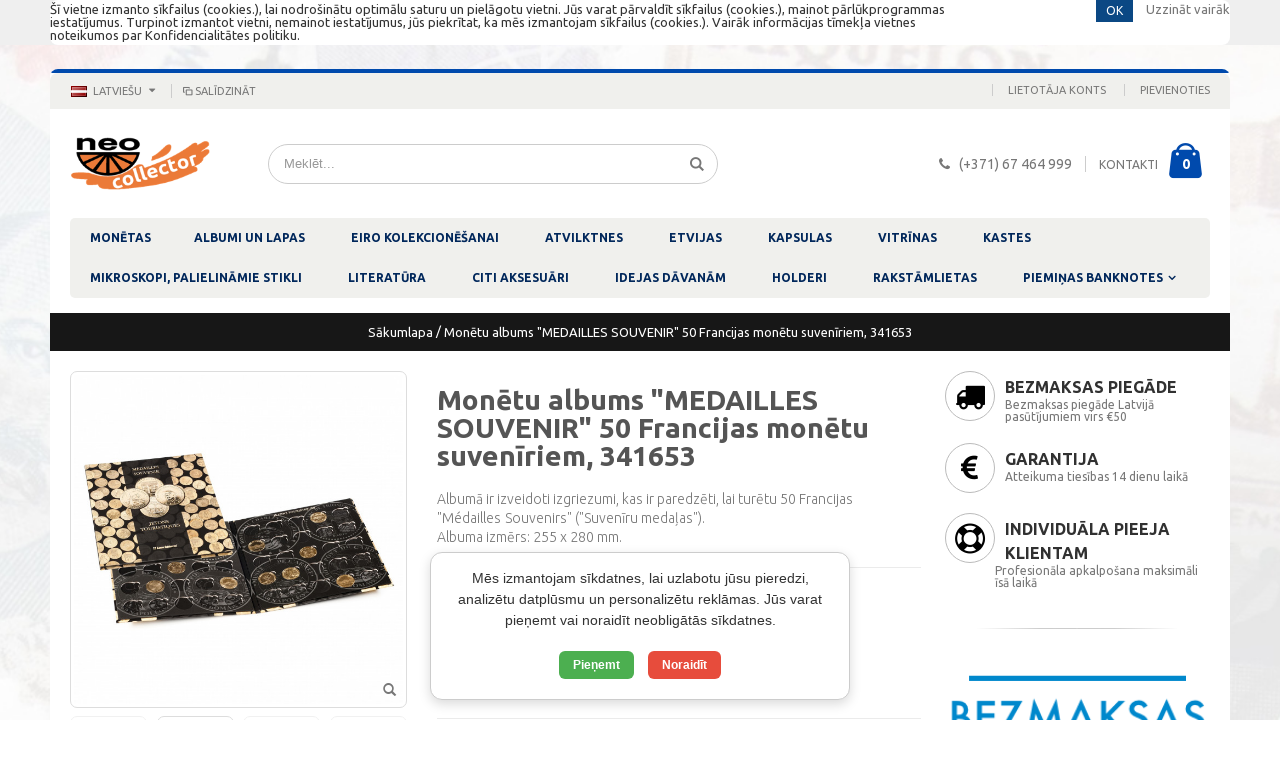

--- FILE ---
content_type: text/html; charset=UTF-8
request_url: https://www.collector.lv/lv/monetu-albums-medailles-souvenir-50-francijas-monetu-suveniriem-341653
body_size: 15938
content:
<!DOCTYPE html>
<html lang="lv">
<head>
<meta http-equiv="Content-Type" content="text/html; charset=utf-8" />
<title>Albums &quot;Souvenir Medals&quot; Francijas suvenīru kolekcionēšanai</title>
<meta name="description" content="Albums ir veidots ar izgriezumiem, kas paredzēti, lai turētu 50 Francijas &quot;Médailles Souvenirs&quot; (&quot;Suvenīru medaļas&quot;). Francijas monētu - medaļu kolekcionēšana" />
<!--<meta name="keywords" content="monētas, nauda, numismātika, dāvanas, jocīgas dāvanas, neparasta dāvana, interesanta dāvana, unikāla dāvana, dāvanas bērniem, dāvanas vīrietim, dāvanas sievietei, dāvana, gadžeti, pulkstenis ar telefonu, alkometrs, atslēgu piekariņš, lētas dāvanas, dāvana ziemassvētkos." />-->
<meta name="robots" content="INDEX,FOLLOW" />
<meta name="viewport" content="width=device-width, initial-scale=1.0"/>
<link rel="icon" href="https://www.collector.lv/media/favicon/default/favicon_1.ico" type="image/x-icon" />
<link rel="shortcut icon" href="https://www.collector.lv/media/favicon/default/favicon_1.ico" type="image/x-icon" />

<link rel="stylesheet" href='//fonts.googleapis.com/css?family=Ubuntu%3A300%2C300italic%2C400%2C400italic%2C600%2C600italic%2C700%2C700italic%2C800%2C800italic&subset=latin,latin-ext' type='text/css' />
<link href='//fonts.googleapis.com/css?family=Shadows+Into+Light' rel='stylesheet' type='text/css'/>
<link rel="stylesheet" type="text/css" href="https://www.collector.lv/media/css_secure/b263dd11373ac31f99f1eed4a81b5e6a.css" />
<link rel="stylesheet" type="text/css" href="https://www.collector.lv/media/css_secure/a0f44548295fd9210841b3d44c7267dd.css" media="all" />
<link rel="stylesheet" type="text/css" href="https://www.collector.lv/media/css_secure/db3c68dc2b0c1492d357f39592f505e7.css" media="print" />
<script type="text/javascript" src="https://www.collector.lv/js/prototype/prototype.js"></script>
<script type="text/javascript" src="https://www.collector.lv/js/lib/ccard.js"></script>
<script type="text/javascript" src="https://www.collector.lv/js/prototype/validation.js"></script>
<script type="text/javascript" src="https://www.collector.lv/js/scriptaculous/builder.js"></script>
<script type="text/javascript" src="https://www.collector.lv/js/scriptaculous/effects.js"></script>
<script type="text/javascript" src="https://www.collector.lv/js/scriptaculous/dragdrop.js"></script>
<script type="text/javascript" src="https://www.collector.lv/js/scriptaculous/controls.js"></script>
<script type="text/javascript" src="https://www.collector.lv/js/scriptaculous/slider.js"></script>
<script type="text/javascript" src="https://www.collector.lv/js/varien/js.js"></script>
<script type="text/javascript" src="https://www.collector.lv/js/varien/form.js"></script>
<script type="text/javascript" src="https://www.collector.lv/js/varien/menu.js"></script>
<script type="text/javascript" src="https://www.collector.lv/js/mage/translate.js"></script>
<script type="text/javascript" src="https://www.collector.lv/js/mage/cookies.js"></script>
<script type="text/javascript" src="https://www.collector.lv/js/solarium/autocomplete.js"></script>
<script type="text/javascript" src="https://www.collector.lv/js/smartwave/jquery/jquery-1.12.0.min.js"></script>
<script type="text/javascript" src="https://www.collector.lv/js/smartwave/jquery/jquery-noconflict.js"></script>
<script type="text/javascript" src="https://www.collector.lv/js/smartwave/jquery/jquery-ui-1.10.4.min.js"></script>
<script type="text/javascript" src="https://www.collector.lv/js/smartwave/jquery/plugins/fancybox/js/jquery.fancybox.js"></script>
<script type="text/javascript" src="https://www.collector.lv/js/smartwave/ajaxcart/ajaxaddto.js"></script>
<script type="text/javascript" src="https://www.collector.lv/js/varien/product.js"></script>
<script type="text/javascript" src="https://www.collector.lv/js/varien/configurable.js"></script>
<script type="text/javascript" src="https://www.collector.lv/js/calendar/calendar.js"></script>
<script type="text/javascript" src="https://www.collector.lv/js/calendar/calendar-setup.js"></script>
<script type="text/javascript" src="https://www.collector.lv/js/smartwave/jquery/plugins/etalage/jquery.etalage.min.js"></script>
<script type="text/javascript" src="https://www.collector.lv/js/smartwave/jquery/plugins/etalage/jquery.zoom.min.js"></script>
<script type="text/javascript" src="https://www.collector.lv/js/smartwave/jquery/plugins/selectbox/jquery.selectbox.js"></script>
<script type="text/javascript" src="https://www.collector.lv/js/smartwave/jquery/plugins/parallax/jquery.stellar.min.js"></script>
<script type="text/javascript" src="https://www.collector.lv/js/smartwave/jquery/plugins/parallax/jquery.parallax.js"></script>
<script type="text/javascript" src="https://www.collector.lv/js/smartwave/jquery/plugins/owl-carousel/owl.carousel.min.js"></script>
<script type="text/javascript" src="https://www.collector.lv/js/smartwave/bootstrap/js/bootstrap.min.js"></script>
<script type="text/javascript" src="https://www.collector.lv/js/varien/product_options.js"></script>
<script type="text/javascript" src="https://www.collector.lv/js/timer.js"></script>
<script type="text/javascript" src="https://www.collector.lv/skin/frontend/smartwave/porto/js/lib/imagesloaded.js"></script>
<script type="text/javascript" src="https://www.collector.lv/skin/frontend/smartwave/porto/js/configurableswatches/app.js"></script>
<script type="text/javascript" src="https://www.collector.lv/skin/frontend/base/default/js/activated/slider/jquery.flexslider-min.js"></script>
<script type="text/javascript" src="https://www.collector.lv/skin/frontend/base/default/js/activated/slider/banner.js"></script>
<script type="text/javascript" src="https://www.collector.lv/skin/frontend/base/default/js/checkout/iwd-jquery-2.1.3.min.js"></script>
<script type="text/javascript" src="https://www.collector.lv/skin/frontend/base/default/js/checkout/paypal-in-context.js"></script>
<script type="text/javascript" src="https://www.collector.lv/skin/frontend/smartwave/default/megamenu/js/megamenu.js"></script>
<script type="text/javascript" src="https://www.collector.lv/skin/frontend/base/default/js/bundle.js"></script>
<script type="text/javascript" src="https://www.collector.lv/skin/frontend/smartwave/porto/quickview/js/sw_quickview.js"></script>
<script type="text/javascript" src="https://www.collector.lv/skin/frontend/smartwave/default/socialfeeds/js/twitterfetcher.js"></script>
<script type="text/javascript" src="https://www.collector.lv/skin/frontend/smartwave/porto/js/wow.min.js"></script>
<script type="text/javascript" src="https://www.collector.lv/skin/frontend/smartwave/porto/js/porto.js"></script>
<link rel="alternate" hreflang="lv-LV" href="https://www.collector.lv/lv/monetu-albums-medailles-souvenir-50-francijas-monetu-suveniriem-341653" />
<link rel="alternate" hreflang="en-US" href="https://www.collector.lv/us/monetu-albums-medailles-souvenir-50-francijas-monetu-suveniriem-341653" />
<!--[if gt IE 7]>
<link rel="stylesheet" type="text/css" href="https://www.collector.lv/media/css_secure/d83dcf022c6bbbed8a4c4120db0791b2.css" media="all" />
<![endif]-->
<!--[if lt IE 7]>
<script type="text/javascript" src="https://www.collector.lv/js/lib/ds-sleight.js"></script>
<script type="text/javascript" src="https://www.collector.lv/skin/frontend/base/default/js/ie6.js"></script>
<![endif]-->
<!--[if lt IE 9]>
<script type="text/javascript" src="https://www.collector.lv/js/smartwave/respond.min.js"></script>
<![endif]-->

<script type="text/javascript">
//<![CDATA[
Mage.Cookies.path     = '/';
Mage.Cookies.domain   = '.www.collector.lv';
//]]>
</script>

<script type="text/javascript">
//<![CDATA[
optionalZipCountries = ["LV"];
//]]>
</script>

<!-- Google Data Layer by MagePal-->
<script>
window.dataLayer = window.dataLayer || [];
dataLayer.push({"pageType":"catalog_product_view","list":"detail","customer":{"isLoggedIn":false},"product":{"id":"1503","sku":"341653","name":"Mon\u0113tu albums \"MEDAILLES SOUVENIR\" 50 Francijas mon\u0113tu suven\u012briem, 341653"},"cart":{"hasItems":false},"ecommerce":{"currencyCode":"EUR"}});

</script>
<!-- Google Data Layer by MagePal-->
<!-- Google Tag Manager by MagePal (head) -->
<script>(function(w,d,s,l,i){w[l]=w[l]||[];w[l].push({'gtm.start':
        new Date().getTime(),event:'gtm.js'});var f=d.getElementsByTagName(s)[0],
        j=d.createElement(s),dl=l!='dataLayer'?'&l='+l:'';j.async=true;j.src=
        '//www.googletagmanager.com/gtm.js?id='+i+dl;f.parentNode.insertBefore(j,f);
    })(window,document,'script','dataLayer','G-ER8EFT1GLK');</script>
<!-- End Google Tag Manager by MagePal (head) -->


<script type="text/javascript">
	jQuery(function($){
		var scrolled = false;
		$(window).scroll(function(){
			if(140<$(window).scrollTop() && !scrolled){
				$('.header-container').addClass("sticky-header");
				var minicart = $('.header-container .mini-cart').html();
				$('.header-container .menu-wrapper').append('<div class="mini-cart">'+minicart+'</div>');
				$('.header-container .header-wrapper > div').each(function(){
					if($(this).hasClass("container")){
						$(this).addClass("already");
					} else {
						$(this).addClass("container");
					}
				});
				scrolled = true;
			}
			if(140>=$(window).scrollTop() && scrolled){
				$('.header-container').removeClass("sticky-header");
				$('.header-container .menu-wrapper .mini-cart').remove();
				scrolled = false;
				$('.header-container .header-wrapper > div').each(function(){
					if($(this).hasClass("already")){
						$(this).removeClass("already");
					} else {
						$(this).removeClass("container");
					}
				});
			}
		});
	});
</script><script type="text/javascript">
//<![CDATA[
	if (typeof EM == 'undefined') EM = {};
	EM.Quickview = {
		QS_FRM_WIDTH    :"1000",
		QS_FRM_HEIGHT   : "730"
	};
//]]	
</script> 
<!-- CreareSEO Twitter Product Cards -->
<meta name="twitter:card" content="product" />
<meta name="twitter:site" content="@Neoshoplv" />
<meta name="twitter:creator" content="@Neoshoplv" />
<meta name="twitter:title" content="Monētu albums \"MEDAILLES SOUVENIR\" 50 Francijas monētu suvenīriem, 341653" />
<meta name="twitter:description" content="Albumā ir izveidoti izgriezumi, kas ir paredzēti, lai turētu 50 Francijas \"Médailles Souvenirs\" (\"Suvenīru medaļas\").
Albuma izmērs: 255 x 280 mm." />
<meta name="twitter:image" content="https://www.collector.lv/media/catalog/product/c/o/coin-album-presso-medailles-touristique-1.jpg" />
<meta name="twitter:data1" content="€14.99" />
<meta name="twitter:label1" content="PRICE" />
<meta name="twitter:data2" content="LV" />
<meta name="twitter:label2" content="LOCATION" />

<!-- CreareSEO Open Graph for Facebook / Other Networks -->
<meta property="og:site_name" content="Collector" />
<meta property="og:type" content="product.item" />
<meta property="og:url" content="https://www.collector.lv/lv/monetu-albums-medailles-souvenir-50-francijas-monetu-suveniriem-341653" /> 
<meta property="og:title" content="Monētu albums \"MEDAILLES SOUVENIR\" 50 Francijas monētu suvenīriem, 341653" />
<meta property="og:description" content="Albumā ir izveidoti izgriezumi, kas ir paredzēti, lai turētu 50 Francijas \"Médailles Souvenirs\" (\"Suvenīru medaļas\").
Albuma izmērs: 255 x 280 mm." />
<meta property="og:image" content="https://www.collector.lv/media/catalog/product/c/o/coin-album-presso-medailles-touristique-1.jpg" />
<meta property="product:retailer_item_id" content="341653" /> 
<meta property="product:price:amount" content="14.99" />
<meta property="product:price:currency" content="EUR" />
<meta property="product:availability" content="in stock" />
<meta property="product:condition" content="new" />
<script type="text/javascript">//<![CDATA[
        var Translator = new Translate({"Please select an option.":"L\u016bdzu izdariet izv\u0113li.","This is a required field.":"\u0160is ir oblig\u0101ti aizpild\u0101ms lauks.","Please enter a valid number in this field.":"Ievadiet pareizu v\u0113rt\u012bbu.","Please use only letters (a-z), numbers (0-9) or underscore(_) in this field, first character should be a letter.":"Aizpildot \u0161o lauku lietojiet burtus (a-z), skait\u013cus (0-9) vai apak\u0161str\u012bpas(_). Pirmajam simbolam ir j\u0101b\u016bt burtam.","Please enter a valid phone number. For example (123) 456-7890 or 123-456-7890.":"Nor\u0101diet pareizu t\u0101lru\u0146a nummuru. Piem\u0113ram (371) 29446603 vai ar\u012b +371 29446603.","Please enter a valid date.":"Nor\u0101diet pareizu datumu","Please enter a valid email address. For example johndoe@domain.com.":"Nor\u0101diet pareizu e-pasta adresi. Piem\u0113ram epasts@epasts.lv.","Please enter 7 or more characters. Password should contain both numeric and alphabetic characters.":"Ievad\u012bt 7 vai vair\u0101k simbolus. Parolei j\u0101sast\u0101v no burtiem un cipariem.","Please make sure your passwords match.":"Paroles at\u0161\u0137ir\u0101s.","Please enter a valid URL. For example http:\/\/www.example.com or www.example.com":"Nor\u0101diet pareizu web adresi. Piem\u0113ram http:\/\/www.piemeram.lv vai www.piemeram.lv","Please enter a valid zip code. For example 90602 or 90602-1234.":"Nor\u0101diet pareizu pasta indeksu. Piem\u0113ram LV-2013","Please enter a valid zip code.":"Nor\u0101diet pareizu pasta indeksu.","Please use this date format: dd\/mm\/yyyy. For example 17\/03\/2006 for the 17th of March, 2006.":"Datumu nor\u0101d\u012bt k\u0101 : dd\/mm\/gggg. Piem\u0113ram 17\/03\/2006.","Please enter a valid $ amount. For example $100.00.":"Nor\u0101diet pareizu naudas summu LVL. Piem\u0113ram LVL20.00.","Please select one of the above options.":"L\u016bdzu izv\u0113lieties vienu no augst\u0101k min\u0113tajiem variantiem.","Please select one of the options.":"L\u016bdzu izv\u0113lieties vienu no variantiem.","Please select State\/Province.":"Nor\u0101diet \u0161tatu","Please enter a number greater than 0 in this field.":"L\u016bdzu nor\u0101diet skaitli liel\u0101ku par 0 \u0161aj\u0101 lauk\u0101.","Please enter a valid credit card number.":"L\u016bdzu nor\u0101diet der\u012bgu kartes nummuru.","Please enter a number lower than 100.":"Ievadiet skaitli maz\u0101ku par 100.","Please wait, loading...":"Uzgaidiet...","Your order cannot be completed at this time as there is no shipping methods available for it. Please make necessary changes in your shipping address.":"Pas\u016bt\u012bjumu nevar veikt, jo tam nav iesp\u0113jams piem\u0113rot nevienu pieg\u0101des veidu. \r\nL\u016bdzu izmainiet pieg\u0101des adresi.","Your order cannot be completed at this time as there is no payment methods available for it.":"Pas\u016bt\u012bju nav iesp\u0113jams veikt, jo tam nevar pielietot nevienu apmaksas veidu.","Add to Cart":"Ielikt groz\u0101","In Stock":"Ir noliktav\u0101","Out of Stock":"Zvan\u012bt"});
        //]]></script><script async src="https://www.googletagmanager.com/gtag/js?id=G-ER8EFT1GLK"></script>
<script>
  window.dataLayer = window.dataLayer || [];
  function gtag(){dataLayer.push(arguments);}
  gtag('js', new Date());

  // Initialize Consent Mode with default DENIED state
  gtag('consent', 'default', {
    'ad_storage': 'denied',
    'analytics_storage': 'denied',
    'ad_user_data': 'denied',
    'ad_personalization': 'denied'
  });

  // Load GA config
  gtag('config', 'G-ER8EFT1GLK');
</script>
<!--51eaad1637e019819a2c2fbe498cace3--> 
<meta name="google-site-verification" content="xdn-F2QZs4eau3rrvVXaP8JWvTx3lTXWjwj3m1B_rEg" />
<!--a4699cedaa1160eaf0cc996c53d08a8d--><script type="text/javascript">
    wow = new WOW(
      {
        animateClass: 'animated',
        offset:       100
      }
    );
    wow.init();
</script>

<!--Porto Magento Theme: v1.3.2--></head>
<body class=" catalog-product-view boxed catalog-product-view product-monetu-albums-medailles-souvenir-50-francijas-monetu-suveniriem-341653">
<!-- Logo Schema added by CreareSEO -->
<script type="application/ld+json">
    {
      "@context": "http://schema.org",
      "@type": "Organization",
      "url": "https://www.collector.lv/lv/",
      "logo": "https://www.collector.lv/skin/frontend/smartwave/porto/images/logo.png"
    }
</script><!-- Organization Schema added by CreareSEO -->
<script type="application/ld+json">
{
  "@context": "http://schema.org",
  "@type": "Organization",
  "address": {
    "@type": "PostalAddress",
    "addressLocality": "Riga",
    "postalCode": "LV-1007",
    "streetAddress": "Daugavgrivas 45",
    "addressRegion": "Riga"
  },
  "name": "Collector",
  "telephone": "+371 67464999"
}
</script>
<!-- Google Tag Manager by MagePal (noscript)-->
<noscript><iframe src="//www.googletagmanager.com/ns.html?id=G-ER8EFT1GLK"
height="0" width="0" style="display:none;visibility:hidden"></iframe></noscript>
<!-- End Google Tag Manager by MagePal noscript)-->	<div id="townside-cookiebar-outer">
        <div class="page main townside-cookiebar-inner">
            
            <div class="actions townside-cookiebar-btn-con">
            	<button class="townside-cookiebar-btn-accept" onclick="clickTownsideCookieBar()">OK</button>
            	<a class="townside-cookiebar-learn" href="konfidencialitates-politika"><span>Uzzināt vairāk</span></a>
            </div>
            <div class="townside-cookiebar-text">Šī vietne izmanto sīkfailus (cookies.), lai nodrošinātu optimālu saturu un pielāgotu vietni. Jūs varat pārvaldīt sīkfailus (cookies.), mainot pārlūkprogrammas iestatījumus. Turpinot izmantot vietni, nemainot iestatījumus, jūs piekrītat, ka mēs izmantojam sīkfailus (cookies.). Vairāk informācijas tīmekļa vietnes noteikumos par Konfidencialitātes politiku.</div>
        	<div class="clear"></div>
        </div>
    </div>
    <script type="text/javascript">
    /* <![CDATA[ */
    function clickTownsideCookieBar() {
         Mage.Cookies.set('townside_accept_cookies', '{"1":1}', new Date(new Date().getTime() + 31536000 * 1000));
        if (Mage.Cookies.get('townside_accept_cookies')) {
            $('townside-cookiebar-outer').hide();
            //$$('.townside-cookiebar-outer').setStyle({ display:'none' });
        }    
        
    }
    /* ]]> */
    </script>
<noscript><iframe src="https://www.googletagmanager.com/ns.html?id=GTM-MR2QFW5"
height="0" width="0" style="display:none;visibility:hidden"></iframe></noscript>
<!-- Product Schema added by CreareSEO -->
<script type="application/ld+json">
{
  "@context": "http://schema.org",
  "@type": "Product",
  "description": "Albumā ir izveidoti izgriezumi, kas ir paredzēti, lai turētu 50 Francijas \"Médailles Souvenirs\" (\"Suvenīru medaļas\").
Albuma izmērs: 255 x 280 mm.",
  "name": "Monētu albums \"MEDAILLES SOUVENIR\" 50 Francijas monētu suvenīriem, 341653",
  "image": "https://www.collector.lv/media/catalog/product/c/o/coin-album-presso-medailles-touristique-1.jpg",
  "sku": "341653",
  "url": "https://www.collector.lv/lv/monetu-albums-medailles-souvenir-50-francijas-monetu-suveniriem-341653",
    "brand": "Leuchtturm",
    "offers": [
        {
    	"@type": "Offer",
        "itemCondition": "http://schema.org/NewCondition",
    	 "price": "14.99",
    	"availability": "InStock",
    	"priceCurrency": "EUR"

    }
       ]
  }
</script>
<div class="wrapper">
        <noscript>
        <div class="global-site-notice noscript">
            <div class="notice-inner">
                <p>
                    <strong>Pārlūkā izslēgts JavaScript.</strong><br />
                    Lai vietne korekti funkcionētu, pārlūkā jāiespējo JavaScript                </p>
            </div>
        </div>
    </noscript>
    <div class="page">
        <div class="header-container type4">
    <div class="top-links-container">
        <div class="top-links container">
                                                <div class="form-language top-select">
    <select id="select-language" title="Izvēlaties valodu" onchange="window.location.href=this.value" style="width:auto;">
                    <option value="https://www.collector.lv/us/monetu-albums-medailles-souvenir-50-francijas-monetu-suveniriem-341653?___from_store=lv" data-image="https://www.collector.lv/skin/frontend/smartwave/porto/images/flags/us.png" >English</option>
                    <option value="https://www.collector.lv/lv/monetu-albums-medailles-souvenir-50-francijas-monetu-suveniriem-341653?___from_store=lv" data-image="https://www.collector.lv/skin/frontend/smartwave/porto/images/flags/lv.png"  selected="selected">Latviešu</option>
        </select>
    <script type="text/javascript">
        (function($){
            $("#select-language").selectbox();
        })(jQuery);
    </script>
</div>
                        <span class="split"></span>
            			<div class="compare-link">
	<a href="https://www.collector.lv/lv/catalog/product_compare/index/uenc/aHR0cHM6Ly93d3cuY29sbGVjdG9yLmx2L2x2L21vbmV0dS1hbGJ1bXMtbWVkYWlsbGVzLXNvdXZlbmlyLTUwLWZyYW5jaWphcy1tb25ldHUtc3V2ZW5pcmllbS0zNDE2NTM,/"><i class="icon-compare-link"></i>Salīdzināt</a>
</div>            <div class="top-links-area">
                <div class="top-links-icon"><a href="javascript:void(0)">saites</a></div>
                <ul class="links">
                        <li class="first" ><a href="https://www.collector.lv/lv/customer/account/" title="Lietotāja konts" >Lietotāja konts</a></li>
                                <li class=" last" ><a href="https://www.collector.lv/lv/customer/account/login/referer/aHR0cHM6Ly93d3cuY29sbGVjdG9yLmx2L2x2L21vbmV0dS1hbGJ1bXMtbWVkYWlsbGVzLXNvdXZlbmlyLTUwLWZyYW5jaWphcy1tb25ldHUtc3V2ZW5pcmllbS0zNDE2NTM,/" title="Pievienoties" >Pievienoties</a></li>
            </ul>
            </div>
            <p class="welcome-msg"> </p>
            <div class="clearer"></div>
        </div>
    </div>
    <div class="header container">
                <a href="https://www.collector.lv/lv/" title="Collector" class="logo"><strong>Collector</strong><img src="https://www.collector.lv/skin/frontend/smartwave/porto/images/logo.png" alt="Collector" /></a>
                <div class="cart-area">
            <div class="custom-block"><i class="icon-phone" style="margin-right: 5px;"></i><span>(+371) 67 464 999</span><span class="split"></span><a href="/lv/contacts">KONTAKTI</a></div>            <div class="mini-cart">
                    <a href="javascript:void(0)" class="mybag-link"><i class="icon-mini-cart"></i><span class="cart-info"><span class="cart-qty">0</span><span>prece(s)</span></span></a>
        <div class="topCartContent block-content theme-border-color">
            <div class="inner-wrapper">                                                    <p class="cart-empty">
                        Grozs ir tukšs.                    </p>
                            </div>
        </div>
<script type="text/javascript">
    jQuery(function($){
        $('.mini-cart').mouseover(function(e){
            $(this).children('.topCartContent').fadeIn(200);
            return false;
        }).mouseleave(function(e){
            $(this).children('.topCartContent').fadeOut(200);
            return false;
        });
    });
</script>
</div>        </div>
        <div class="search-area">
            <a href="javascript:void(0);" class="search-icon"><i class="icon-search"></i></a>
            <form id="search_mini_form" action="https://www.collector.lv/lv/catalogsearch/result/" method="get">
    <div class="form-search no-padding">
        <label for="search">Meklēt:</label>
                <input id="search" type="text" name="q" class="input-text" />
                <button type="submit" title="Meklēt" class="button"><i class="icon-search"></i></button>
        <div id="search_autocomplete" class="search-autocomplete"></div>
        <div class="clearer"></div>
    </div>
</form>
<script type="text/javascript">
//<![CDATA[
    var searchForm = new Varien.searchForm('search_mini_form', 'search', 'Meklēt...');
    searchForm.initAutocomplete('https://www.collector.lv/lv/catalogsearch/ajax/suggest/', 'search_autocomplete');
//]]>
</script>
        </div>
        <div class="menu-icon"><a href="javascript:void(0)"><i class="fa fa-bars"></i></a></div>
            </div>
    <div class="header-wrapper">
<div class="main-nav">
    <div class="container">            
        <div class="menu-wrapper">
            <div class="menu-all-pages-container">
                <ul class="menu">
                    
<li class="">
<a href="https://www.collector.lv/lv/monetas">MONĒTAS</a>
</li>
<li class="">
<a href="https://www.collector.lv/lv/albumi">ALBUMI&nbsp;UN&nbsp;LAPAS</a>
</li>
<li class="">
<a href="https://www.collector.lv/lv/eiro-kolekcionesanai">EIRO&nbsp;KOLEKCIONĒŠANAI</a>
</li>
<li class="">
<a href="https://www.collector.lv/lv/atvilknes">ATVILKTNES</a>
</li>
<li class="">
<a href="https://www.collector.lv/lv/etvijas">ETVIJAS</a>
</li>
<li class="">
<a href="https://www.collector.lv/lv/kapsulas">KAPSULAS</a>
</li>
<li class="">
<a href="https://www.collector.lv/lv/vitrinas">VITRĪNAS</a>
</li>
<li class="">
<a href="https://www.collector.lv/lv/kastes">KASTES</a>
</li>
<li class="">
<a href="https://www.collector.lv/lv/mikroskopi-palielinamie-stikli">MIKROSKOPI,&nbsp;PALIELINĀMIE&nbsp;STIKLI</a>
</li>
<li class="">
<a href="https://www.collector.lv/lv/literatura">LITERATŪRA</a>
</li>
<li class="">
<a href="https://www.collector.lv/lv/citi-aksesuari">CITI&nbsp;AKSESUĀRI</a>
</li>
<li class="">
<a href="https://www.collector.lv/lv/idejas-davanam">IDEJAS&nbsp;DĀVANĀM</a>
</li>
<li class="">
<a href="https://www.collector.lv/lv/holders">HOLDERI</a>
</li>
<li class="">
<a href="https://www.collector.lv/lv/rakstamlietas">RAKSTĀMLIETAS</a>
</li>
<li class="menu-full-width ">
<a href="https://www.collector.lv/lv/pieminas-banknotes">PIEMIŅAS&nbsp;BANKNOTES</a>
<div class="nav-sublist-dropdown" style="display: none;">
<div class="container">
<div class="mega-columns row">
<div class="block1 col-sm-12">
<div class="row">
<ul>
<li class="menu-item col-sw-6  "><a class="level1" href="https://www.collector.lv/lv/pieminas-banknotes/muzikiem"><span>MŪZIĶIEM</span></a></li><li class="menu-item col-sw-6  "><a class="level1" href="https://www.collector.lv/lv/pieminas-banknotes/slavenibam"><span>SLAVENĪBĀM</span></a></li><li class="menu-item col-sw-6  "><a class="level1" href="https://www.collector.lv/lv/pieminas-banknotes/dzivniekiem"><span>DZĪVNIEKIEM</span></a></li><li class="menu-item col-sw-6  "><a class="level1" href="https://www.collector.lv/lv/pieminas-banknotes/auto-moto"><span>AUTO&nbsp;UN&nbsp;MOTO</span></a></li><li class="menu-item col-sw-6  "><a class="level1" href="https://www.collector.lv/lv/pieminas-banknotes/vecakiem-skolotajiem"><span>ĢIMENEI,&nbsp;SKOLOTĀJIEM</span></a></li><li class="menu-item col-sw-6  "><a class="level1" href="https://www.collector.lv/lv/pieminas-banknotes/lieldienas"><span>LIELDIENAS</span></a></li><li class="menu-item col-sw-6  "><a class="level1" href="https://www.collector.lv/lv/pieminas-banknotes/ziemassvetkiem"><span>ZIEMASSVĒTKIEM</span></a></li><li class="menu-item col-sw-6  "><a class="level1" href="https://www.collector.lv/lv/pieminas-banknotes/kazam-valentiniem"><span>KĀZĀM&nbsp;UN&nbsp;VALENTĪNIEM</span></a></li><li class="menu-item col-sw-6  "><a class="level1" href="https://www.collector.lv/lv/pieminas-banknotes/makskerniekiem-un-medniekiem"><span>MAKŠĶERNIEKIEM&nbsp;UN&nbsp;MEDNIEKIEM</span></a></li>
</ul>
</div>
</div>
</div>
</div>
</div>
</li>


                </ul>
            </div>
        </div>
    </div>
</div>

</div>

<script type="text/javascript">
//<![CDATA[
var SW_MENU_POPUP_WIDTH = 0;
//]]>
</script></div>
<div class="mobile-nav side-block container">
    <div class="menu-all-pages-container">
        <ul class="menu">
            
<li class="">
<a href="https://www.collector.lv/lv/monetas">MONĒTAS</a>
</li>
<li class="">
<a href="https://www.collector.lv/lv/albumi">ALBUMI&nbsp;UN&nbsp;LAPAS</a>
</li>
<li class="">
<a href="https://www.collector.lv/lv/eiro-kolekcionesanai">EIRO&nbsp;KOLEKCIONĒŠANAI</a>
</li>
<li class="">
<a href="https://www.collector.lv/lv/atvilknes">ATVILKTNES</a>
</li>
<li class="">
<a href="https://www.collector.lv/lv/etvijas">ETVIJAS</a>
</li>
<li class="">
<a href="https://www.collector.lv/lv/kapsulas">KAPSULAS</a>
</li>
<li class="">
<a href="https://www.collector.lv/lv/vitrinas">VITRĪNAS</a>
</li>
<li class="">
<a href="https://www.collector.lv/lv/kastes">KASTES</a>
</li>
<li class="">
<a href="https://www.collector.lv/lv/mikroskopi-palielinamie-stikli">MIKROSKOPI,&nbsp;PALIELINĀMIE&nbsp;STIKLI</a>
</li>
<li class="">
<a href="https://www.collector.lv/lv/literatura">LITERATŪRA</a>
</li>
<li class="">
<a href="https://www.collector.lv/lv/citi-aksesuari">CITI&nbsp;AKSESUĀRI</a>
</li>
<li class="">
<a href="https://www.collector.lv/lv/idejas-davanam">IDEJAS&nbsp;DĀVANĀM</a>
</li>
<li class="">
<a href="https://www.collector.lv/lv/holders">HOLDERI</a>
</li>
<li class="">
<a href="https://www.collector.lv/lv/rakstamlietas">RAKSTĀMLIETAS</a>
</li>
<li class="menu-item menu-item-has-children menu-parent-item ">
<a href="https://www.collector.lv/lv/pieminas-banknotes">PIEMIŅAS&nbsp;BANKNOTES</a>
<ul>
<li class="menu-item  "><a class="level1" href="https://www.collector.lv/lv/pieminas-banknotes/muzikiem"><span>MŪZIĶIEM</span></a></li><li class="menu-item  "><a class="level1" href="https://www.collector.lv/lv/pieminas-banknotes/slavenibam"><span>SLAVENĪBĀM</span></a></li><li class="menu-item  "><a class="level1" href="https://www.collector.lv/lv/pieminas-banknotes/dzivniekiem"><span>DZĪVNIEKIEM</span></a></li><li class="menu-item  "><a class="level1" href="https://www.collector.lv/lv/pieminas-banknotes/auto-moto"><span>AUTO&nbsp;UN&nbsp;MOTO</span></a></li><li class="menu-item  "><a class="level1" href="https://www.collector.lv/lv/pieminas-banknotes/vecakiem-skolotajiem"><span>ĢIMENEI,&nbsp;SKOLOTĀJIEM</span></a></li><li class="menu-item  "><a class="level1" href="https://www.collector.lv/lv/pieminas-banknotes/lieldienas"><span>LIELDIENAS</span></a></li><li class="menu-item  "><a class="level1" href="https://www.collector.lv/lv/pieminas-banknotes/ziemassvetkiem"><span>ZIEMASSVĒTKIEM</span></a></li><li class="menu-item  "><a class="level1" href="https://www.collector.lv/lv/pieminas-banknotes/kazam-valentiniem"><span>KĀZĀM&nbsp;UN&nbsp;VALENTĪNIEM</span></a></li><li class="menu-item  "><a class="level1" href="https://www.collector.lv/lv/pieminas-banknotes/makskerniekiem-un-medniekiem"><span>MAKŠĶERNIEKIEM&nbsp;UN&nbsp;MEDNIEKIEM</span></a></li>
</ul>
</li>

        </ul>
    </div>
</div>        <div class="top-container"><div class="breadcrumbs">
    <div class="container">
        <div class="row">
            <div class="breadcrumbs">
        <ul>
                            <li class="home">
                                            <a href="https://www.collector.lv/lv/" title="Doties Uz Sākumlapu">Sākumlapa</a>
                                                                <span>/ </span>
                                    </li>
                            <li class="product">
                                            <strong>Monētu albums &quot;MEDAILLES SOUVENIR&quot; 50 Francijas monētu suvenīriem, 341653</strong>
                                                        </li>
                    </ul>
    </div>
    <!-- Breadcrumb Schema added by CreareSEO -->
            <script type="application/ld+json">
    {
     "@context": "http://schema.org",
     "@type": "BreadcrumbList",
     "itemListElement":
     [
           {
       "@type": "ListItem",
       "position": 1,
       "item":
       {
        "@id": "https://www.collector.lv/lv/",
        "name": "Sākumlapa"
        }
      },                {
       "@type": "ListItem",
       "position": 2,
       "item":
       {
        "@id": "",
        "name": "Monētu albums &quot;MEDAILLES SOUVENIR&quot; 50 Francijas monētu suvenīriem, 341653"
        }
      }               ]
    }
    </script>
        </div>
    </div>
</div></div>        <div class="main-container col2-right-layout">
            <div class="main container">
                <div class="row">
                    <div class="col-main col-sm-9">
                                                <div id="loading-mask">
<div class ="background-overlay"></div>
	<p id="loading_mask_loader" class="loader">
        <i class="ajax-loader large animate-spin"></i>
	</p>
</div>
<div id="after-loading-success-message">
	<div class ="background-overlay"></div>
	<div id="success-message-container" class="loader" ><div class="msg-box">Prece pievienota grozam.</div>
    	<button type="button" name="finish_and_checkout" id="finish_and_checkout" class="button btn-cart" ><span><span>
				Uz grozu		</span></span></button>
	<button type="button" name="continue_shopping" id="continue_shopping" class="button btn-cart" >
	<span><span>
				Turpināt		</span></span></button>
    </div>
</div>	
<script type='text/javascript'>
	jQuery('#finish_and_checkout').click(function(){
        try{
            parent.location.href = 'https://www.collector.lv/lv/checkout/cart/';
        }catch(err){
            location.href = 'https://www.collector.lv/lv/checkout/cart/';
        }
    });
	jQuery('#continue_shopping').click(function(){
        jQuery('#after-loading-success-message').fadeOut(200);
        clearTimeout(ajaxcart_timer);
        setTimeout(function(){
            jQuery('#after-loading-success-message .timer').text(ajaxcart_sec);
        }, 1000);});
</script><script type="text/javascript">
    var optionsPrice = new Product.OptionsPrice([]);
</script>
<div id="messages_product_view"></div>
<div class="product-view">
    <div class="product-essential">
    <form action="https://www.collector.lv/lv/checkout/cart/add/uenc/aHR0cHM6Ly93d3cuY29sbGVjdG9yLmx2L2x2L21vbmV0dS1hbGJ1bXMtbWVkYWlsbGVzLXNvdXZlbmlyLTUwLWZyYW5jaWphcy1tb25ldHUtc3V2ZW5pcmllbS0zNDE2NTM,/product/1503/form_key/9ETd1qHNZXCnMxqd/" method="post" id="product_addtocart_form">
        <input name="form_key" type="hidden" value="9ETd1qHNZXCnMxqd" />
        <div class="no-display">
            <input type="hidden" name="product" value="1503" />
            <input type="hidden" name="related_product" id="related-products-field" value="" />
        </div>
        <div class="row">
            <div class="product-img-box col-sm-5">
                <ul id="etalage_MGVlMGIxYzg0NWY5YjlmMjViOWQzNDc3MTdmZGQ3NDk">
    <li>
                <a rel="gallery" class="fancy-images fancy-images_MGVlMGIxYzg0NWY5YjlmMjViOWQzNDc3MTdmZGQ3NDk" href="https://www.collector.lv/media/catalog/product/cache/1/thumbnail/600x/17f82f742ffe127f42dca9de82fb58b1/c/o/coin-album-presso-medailles-touristique-1.jpg"><span class="glyphicon glyphicon-search"></span></a>
        <img class="etalage_thumb_image" src="https://www.collector.lv/media/catalog/product/cache/1/thumbnail/600x/17f82f742ffe127f42dca9de82fb58b1/c/o/coin-album-presso-medailles-touristique-1.jpg" alt=""/>
        <img class="etalage_source_image" src="https://www.collector.lv/media/catalog/product/cache/1/thumbnail/100x100/9df78eab33525d08d6e5fb8d27136e95/c/o/coin-album-presso-medailles-touristique-1.jpg" alt=""/>
    </li>
    <li>
                <a rel="gallery" class="fancy-images fancy-images_MGVlMGIxYzg0NWY5YjlmMjViOWQzNDc3MTdmZGQ3NDk" href="https://www.collector.lv/media/catalog/product/cache/1/thumbnail/600x/17f82f742ffe127f42dca9de82fb58b1/c/o/coin-album-presso-medailles-touristique.jpg"><span class="glyphicon glyphicon-search"></span></a>
        <img class="etalage_thumb_image" src="https://www.collector.lv/media/catalog/product/cache/1/thumbnail/600x/17f82f742ffe127f42dca9de82fb58b1/c/o/coin-album-presso-medailles-touristique.jpg" alt=""/>
        <img class="etalage_source_image" src="https://www.collector.lv/media/catalog/product/cache/1/thumbnail/100x100/9df78eab33525d08d6e5fb8d27136e95/c/o/coin-album-presso-medailles-touristique.jpg" alt=""/>
    </li>
    <li>
                <a rel="gallery" class="fancy-images fancy-images_MGVlMGIxYzg0NWY5YjlmMjViOWQzNDc3MTdmZGQ3NDk" href="https://www.collector.lv/media/catalog/product/cache/1/thumbnail/600x/17f82f742ffe127f42dca9de82fb58b1/c/o/coin-album-presso-medailles-touristique-2.jpg"><span class="glyphicon glyphicon-search"></span></a>
        <img class="etalage_thumb_image" src="https://www.collector.lv/media/catalog/product/cache/1/thumbnail/600x/17f82f742ffe127f42dca9de82fb58b1/c/o/coin-album-presso-medailles-touristique-2.jpg" alt=""/>
        <img class="etalage_source_image" src="https://www.collector.lv/media/catalog/product/cache/1/thumbnail/100x100/9df78eab33525d08d6e5fb8d27136e95/c/o/coin-album-presso-medailles-touristique-2.jpg" alt=""/>
    </li>
    <li>
                <a rel="gallery" class="fancy-images fancy-images_MGVlMGIxYzg0NWY5YjlmMjViOWQzNDc3MTdmZGQ3NDk" href="https://www.collector.lv/media/catalog/product/cache/1/thumbnail/600x/17f82f742ffe127f42dca9de82fb58b1/i/m/img_1166n.jpg"><span class="glyphicon glyphicon-search"></span></a>
        <img class="etalage_thumb_image" src="https://www.collector.lv/media/catalog/product/cache/1/thumbnail/600x/17f82f742ffe127f42dca9de82fb58b1/i/m/img_1166n.jpg" alt=""/>
        <img class="etalage_source_image" src="https://www.collector.lv/media/catalog/product/cache/1/thumbnail/100x100/9df78eab33525d08d6e5fb8d27136e95/i/m/img_1166n.jpg" alt=""/>
    </li>
    <li>
                <a rel="gallery" class="fancy-images fancy-images_MGVlMGIxYzg0NWY5YjlmMjViOWQzNDc3MTdmZGQ3NDk" href="https://www.collector.lv/media/catalog/product/cache/1/thumbnail/600x/17f82f742ffe127f42dca9de82fb58b1/i/m/img_1458n.jpg"><span class="glyphicon glyphicon-search"></span></a>
        <img class="etalage_thumb_image" src="https://www.collector.lv/media/catalog/product/cache/1/thumbnail/600x/17f82f742ffe127f42dca9de82fb58b1/i/m/img_1458n.jpg" alt=""/>
        <img class="etalage_source_image" src="https://www.collector.lv/media/catalog/product/cache/1/thumbnail/100x100/9df78eab33525d08d6e5fb8d27136e95/i/m/img_1458n.jpg" alt=""/>
    </li>
    <li>
                <a rel="gallery" class="fancy-images fancy-images_MGVlMGIxYzg0NWY5YjlmMjViOWQzNDc3MTdmZGQ3NDk" href="https://www.collector.lv/media/catalog/product/cache/1/thumbnail/600x/17f82f742ffe127f42dca9de82fb58b1/i/m/img_1459n.jpg"><span class="glyphicon glyphicon-search"></span></a>
        <img class="etalage_thumb_image" src="https://www.collector.lv/media/catalog/product/cache/1/thumbnail/600x/17f82f742ffe127f42dca9de82fb58b1/i/m/img_1459n.jpg" alt=""/>
        <img class="etalage_source_image" src="https://www.collector.lv/media/catalog/product/cache/1/thumbnail/100x100/9df78eab33525d08d6e5fb8d27136e95/i/m/img_1459n.jpg" alt=""/>
    </li>
    <li>
                <a rel="gallery" class="fancy-images fancy-images_MGVlMGIxYzg0NWY5YjlmMjViOWQzNDc3MTdmZGQ3NDk" href="https://www.collector.lv/media/catalog/product/cache/1/thumbnail/600x/17f82f742ffe127f42dca9de82fb58b1/i/m/img_1460n.jpg"><span class="glyphicon glyphicon-search"></span></a>
        <img class="etalage_thumb_image" src="https://www.collector.lv/media/catalog/product/cache/1/thumbnail/600x/17f82f742ffe127f42dca9de82fb58b1/i/m/img_1460n.jpg" alt=""/>
        <img class="etalage_source_image" src="https://www.collector.lv/media/catalog/product/cache/1/thumbnail/100x100/9df78eab33525d08d6e5fb8d27136e95/i/m/img_1460n.jpg" alt=""/>
    </li>
    <li>
                <a rel="gallery" class="fancy-images fancy-images_MGVlMGIxYzg0NWY5YjlmMjViOWQzNDc3MTdmZGQ3NDk" href="https://www.collector.lv/media/catalog/product/cache/1/thumbnail/600x/17f82f742ffe127f42dca9de82fb58b1/i/m/img_1461n.jpg"><span class="glyphicon glyphicon-search"></span></a>
        <img class="etalage_thumb_image" src="https://www.collector.lv/media/catalog/product/cache/1/thumbnail/600x/17f82f742ffe127f42dca9de82fb58b1/i/m/img_1461n.jpg" alt=""/>
        <img class="etalage_source_image" src="https://www.collector.lv/media/catalog/product/cache/1/thumbnail/100x100/9df78eab33525d08d6e5fb8d27136e95/i/m/img_1461n.jpg" alt=""/>
    </li>
    <li>
                <a rel="gallery" class="fancy-images fancy-images_MGVlMGIxYzg0NWY5YjlmMjViOWQzNDc3MTdmZGQ3NDk" href="https://www.collector.lv/media/catalog/product/cache/1/thumbnail/600x/17f82f742ffe127f42dca9de82fb58b1/i/m/img_1462n.jpg"><span class="glyphicon glyphicon-search"></span></a>
        <img class="etalage_thumb_image" src="https://www.collector.lv/media/catalog/product/cache/1/thumbnail/600x/17f82f742ffe127f42dca9de82fb58b1/i/m/img_1462n.jpg" alt=""/>
        <img class="etalage_source_image" src="https://www.collector.lv/media/catalog/product/cache/1/thumbnail/100x100/9df78eab33525d08d6e5fb8d27136e95/i/m/img_1462n.jpg" alt=""/>
    </li>
    <li>
                <a rel="gallery" class="fancy-images fancy-images_MGVlMGIxYzg0NWY5YjlmMjViOWQzNDc3MTdmZGQ3NDk" href="https://www.collector.lv/media/catalog/product/cache/1/thumbnail/600x/17f82f742ffe127f42dca9de82fb58b1/i/m/img_1168n.jpg"><span class="glyphicon glyphicon-search"></span></a>
        <img class="etalage_thumb_image" src="https://www.collector.lv/media/catalog/product/cache/1/thumbnail/600x/17f82f742ffe127f42dca9de82fb58b1/i/m/img_1168n.jpg" alt=""/>
        <img class="etalage_source_image" src="https://www.collector.lv/media/catalog/product/cache/1/thumbnail/100x100/9df78eab33525d08d6e5fb8d27136e95/i/m/img_1168n.jpg" alt=""/>
    </li>
    <li>
                <a rel="gallery" class="fancy-images fancy-images_MGVlMGIxYzg0NWY5YjlmMjViOWQzNDc3MTdmZGQ3NDk" href="https://www.collector.lv/media/catalog/product/cache/1/thumbnail/600x/17f82f742ffe127f42dca9de82fb58b1/i/m/img_1457n.jpg"><span class="glyphicon glyphicon-search"></span></a>
        <img class="etalage_thumb_image" src="https://www.collector.lv/media/catalog/product/cache/1/thumbnail/600x/17f82f742ffe127f42dca9de82fb58b1/i/m/img_1457n.jpg" alt=""/>
        <img class="etalage_source_image" src="https://www.collector.lv/media/catalog/product/cache/1/thumbnail/100x100/9df78eab33525d08d6e5fb8d27136e95/i/m/img_1457n.jpg" alt=""/>
    </li>
</ul>
<div class="etalage-control">
    <a href="javascript:void(0)" class="etalage-prev"><i class="icon-angle-left"></i></a>
    <a href="javascript:void(0)" class="etalage-next"><i class="icon-angle-right"></i></a>
</div>
<script type="text/javascript">
	var zoom_enabled = false;
    jQuery(document).ready(function(){
        reloadEtalage();
		        jQuery(".product-img-box .etalage li.etalage_thumb").zoom({touch:false});
		zoom_enabled = true;
		        setTimeout(function(){reloadEtalage();}, 500);
        jQuery(window).resize(function(e){
            reloadEtalage();
            var width = jQuery(this).width();
        });
        jQuery('.etalage-prev').on('click', function(){ etalage_MGVlMGIxYzg0NWY5YjlmMjViOWQzNDc3MTdmZGQ3NDk_previous(); });
        jQuery('.etalage-next').on('click', function(){ etalage_MGVlMGIxYzg0NWY5YjlmMjViOWQzNDc3MTdmZGQ3NDk_next(); });
        jQuery("a.fancy-images_MGVlMGIxYzg0NWY5YjlmMjViOWQzNDc3MTdmZGQ3NDk").fancybox();
        function reloadEtalage(){
            var width = jQuery('.product-view .product-img-box').width()-8;
            var src_img_width = 600;
            var src_img_height = "auto";
            var ratio_width = 600;
            var ratio_height = 600;
            
            var height = "auto";
			jQuery('#etalage_MGVlMGIxYzg0NWY5YjlmMjViOWQzNDc3MTdmZGQ3NDk img.gallery-image').remove();
            jQuery('#etalage_MGVlMGIxYzg0NWY5YjlmMjViOWQzNDc3MTdmZGQ3NDk').etalage({
                thumb_image_width: width,
                thumb_image_height: height,
                source_image_width: src_img_width,
                source_image_height: src_img_height,
                zoom_area_width: width,
                zoom_area_height: height,
                zoom_enable: false,
                small_thumbs:4,
                smallthumb_hide_single: false,
                smallthumbs_position: 'bottom',
                small_thumbs_width_offset: 0,
                show_icon: false,
                autoplay: false
            });
            
            var first_img = jQuery("#etalage_MGVlMGIxYzg0NWY5YjlmMjViOWQzNDc3MTdmZGQ3NDk img.etalage_thumb_image").first();
            var tmp_img = jQuery('<img src="" alt=""/>');
            tmp_img.attr("src",first_img.attr("src"));
            tmp_img.unbind("load");
            tmp_img.bind("load",function(){
                jQuery("#etalage_MGVlMGIxYzg0NWY5YjlmMjViOWQzNDc3MTdmZGQ3NDk").height(Math.round(width*this.naturalHeight/this.naturalWidth+8)+"px");
            });
        }
    });
</script>
<div class="clear"></div>
            </div>
            <div class="product-shop col-sm-7">
                            <div class="prev-next-products">
                                                             
                                                        </div>
                            <div class="product-name">
                    <h1>Monētu albums &quot;MEDAILLES SOUVENIR&quot; 50 Francijas monētu suvenīriem, 341653</h1>
                </div>
                                                    <div class="short-description">
                        <h2>Īss apraksts</h2>
                        <div class="std">Albumā ir izveidoti izgriezumi, kas ir paredzēti, lai turētu 50 Francijas "Médailles Souvenirs" ("Suvenīru medaļas").<br />
Albuma izmērs: 255 x 280 mm.</div>
                    </div>
                                <div class="product-info">
                    
        <p class="availability in-stock">Pieejamība: <span>Ir noliktavā</span><br />Skaits: 10</span></p><br />


                                    
    <div class="price-box">
                                                                <span class="regular-price" id="product-price-1503">
                                            <span class="price">€14,99</span>                                    </span>
                        
        </div>

                    
                                                                                                </div>
                                    <div class="clearer"></div>
                    <div class="add-to-box">
                                                        <div class="add-to-cart">
                <label for="qty">Skaits:</label>
        <div class="qty-holder">
            <input type="text" name="qty" id="qty" maxlength="12" value="1" title="Skaits" class="input-text qty" />
            <div class="qty-changer">
                <a href="javascript:void(0)" class="qty_inc"><i class="icon-up-dir"></i></a>
                <a href="javascript:void(0)" class="qty_dec"><i class="icon-down-dir"></i></a>
            </div>
        </div>
                <button type="button" title="Ielikt grozā" class="button btn-cart" onclick="productAddToCartForm.submit(this)"><span><span><i class="icon-cart"></i>Ielikt grozā</span></span></button>
            </div>
                                                                            <ul class="add-to-links">
</ul>
<!--Condition for Timer Controllers goes here-->

<!--Dynamic style changes goes here-->
<style>
    .timer-view{float: left;width: 100%;padding:0;color: #99999D;font-size: 40px; font-family: arial;font-weight: bold;}
    .timerdate{float: left;width: 100%;padding:0 0 15px 1px;color: #000000;font-size: 13px;}
    #heading1{color:#E9862E;}
</style>                    </div>
                                    
                                <!-- Check whether the plugin is enabled -->

<!-- AddThis Button BEGIN -->

<!-- AddThis API Config -->

<script type='text/javascript'>
var addthis_product = 'mag-1.0.1';
var addthis_config 	= {
pubid : 'unknown'

}
</script>
<!-- AddThis API Config END -->
<div class="sharing-tool-area">
<div class="addthis_toolbox addthis_default_style addthis_32x32_style" >
<a class="addthis_button_preferred_1"></a>
<a class="addthis_button_preferred_2"></a>
<a class="addthis_button_preferred_3"></a>
<a class="addthis_button_preferred_4"></a>
<a class="addthis_button_compact"></a>
<a class="addthis_counter addthis_bubble_style"></a>
</div>  
</div>
<script type="text/javascript" src="https://s7.addthis.com/js/300/addthis_widget.js"></script>
<!-- AddThis Button END -->
<style type="text/css">
#at3win #at3winheader h3 {
	text-align:left !important;
}
</style>
            </div>

        </div>
            </form>
    <script type="text/javascript">
    //<![CDATA[
        var productAddToCartForm = new VarienForm('product_addtocart_form');
        productAddToCartForm.submit = function(button, url) {
            if (this.validator.validate()) {
                var form = this.form;
                var oldUrl = form.action;

                if (url) {
                   form.action = url;
                }
                var e = null;
                try {
                    this.form.submit();
                } catch (e) {
                }
                this.form.action = oldUrl;
                if (e) {
                    throw e;
                }

                if (button && button != 'undefined') {
                    button.disabled = true;
                }
            }
        }.bind(productAddToCartForm);
        //]]>
        </script>
                <script type="text/javascript">
        productAddToCartForm.submitLight = function(button, url){
            if(this.validator) {
                var nv = Validation.methods;
                delete Validation.methods['required-entry'];
                delete Validation.methods['validate-one-required'];
                delete Validation.methods['validate-one-required-by-name'];
                // Remove custom datetime validators
                for (var methodName in Validation.methods) {
                    if (methodName.match(/^validate-datetime-.*/i)) {
                        delete Validation.methods[methodName];
                    }
                }

                if (this.validator.validate()) {
                    if (url) {
                        this.form.action = url;
                    }
                    this.form.submit();
                }
                Object.extend(Validation.methods, nv);
            }
        }.bind(productAddToCartForm);
    </script>
    </div>

    <div class="product-collateral">
            <div class="product-tabs">
    <ul>
                                    <li id="tab_description_tabbed" class=" active first"><a href="#">Apraksts</a></li>
                                                <li id="tab_additional_tabbed" class=""><a href="#">Papildus</a></li>
                                                                                </ul>
    <div class="clearer"></div>
                        <div class="tab-content" id="tab_description_tabbed_contents">    <h2>Details</h2>
    <div class="std">
        Albums ērtai eiro monētu uzglabāšanai.
Albumam ir krāsains apdrukāts vāks.



    </div>
</div>
                                <div class="tab-content" id="tab_additional_tabbed_contents">    <h2>Papildus informācija</h2>
    <table class="data-table" id="product-attribute-specs-table">
        <col width="25%" />
        <col />
        <tbody>
                    <tr>
                <th class="label">Sērija</th>
                <td class="data">Nē</td>
            </tr>
                    <tr>
                <th class="label">Paredzēts:</th>
                <td class="data">Nē</td>
            </tr>
                    <tr>
                <th class="label">Veids</th>
                <td class="data">Albūms</td>
            </tr>
                    <tr>
                <th class="label">Krāsa</th>
                <td class="data">Krāsains</td>
            </tr>
                    <tr>
                <th class="label">Ietilpība</th>
                <td class="data">Nē</td>
            </tr>
                    <tr>
                <th class="label">Izmērs</th>
                <td class="data">255 x 280 mm</td>
            </tr>
                    <tr>
                <th class="label">Monētu diametrs</th>
                <td class="data">Nē</td>
            </tr>
                </tbody>
    </table>
    <script type="text/javascript">decorateTable('product-attribute-specs-table')</script>
</div>
                                                    <script type="text/javascript">
    //<![CDATA[
    new Varien.Tabs('.product-tabs ul');
    //]]>
    </script>
</div>    </div>
    </div>
<script type="text/javascript">
    jQuery(function($){
        $("body.quickview-index-view .product-info a, body.quickview-index-view .no-rating a, body.quickview-index-view .ratings a").off('click').on("click",function(e){
            window.parent.location.href = $(this).attr("href");
            window.parent.jQuery.fancybox.close();
        })
    });
</script>
<script type="text/javascript">
    var lifetime = 3600;
    var expireAt = Mage.Cookies.expires;
    if (lifetime > 0) {
        expireAt = new Date();
        expireAt.setTime(expireAt.getTime() + lifetime * 1000);
    }
    Mage.Cookies.set('external_no_cache', 1, expireAt);
</script>
                    </div>
                    <div class="col-right sidebar col-sm-3"><div class="custom-block custom-block-1">
<div>
<i class="icon-truck"></i><h3>BEZMAKSAS PIEGĀDE</h3><p>Bezmaksas piegāde Latvijā pasūtījumiem virs €50</p>
</div>
<div>
<i class="icon-euro"></i><h3>GARANTIJA</h3><p>Atteikuma tiesības 14 dienu laikā</p>
</div>
<div>
<i class="icon-lifebuoy"></i><h3>INDIVIDUĀLA PIEEJA KLIENTAM</h3><p>Profesionāla apkalpošana maksimāli īsā laikā</p>
</div>
</div><div class="custom-block">
        <div id="custom-owl-slider-product" class="owl-carousel owl-theme">
           <div class="item"><a href=/delivery.html?___store=lv&___from_store=us"><img class="lazyOwl" data-src="https://www.collector.lv/media/wysiwyg/porto/homepage/content/01/ad1.png" alt="" style="width: 270px;" /></a></div>
           <div class="item"><a href=/delivery.html?___store=lv&___from_store=us"><img class="lazyOwl" data-src="https://www.collector.lv/media/wysiwyg/porto/homepage/content/01/ad1.png" alt="" style="width: 270px;" /></a></div>
        </div>
        <script type="text/javascript">
            jQuery(function($){
                $("#custom-owl-slider-product").owlCarousel({
                    lazyLoad: true,
                    autoPlay:5000,
                    autoPlaySpeed: 500,
                    autoPlayTimeout: 500,
                    autoplayHoverPause: true,
                    loop: true,
                    slideSpeed : 300,
                    paginationSpeed : 400,
                    singleItem:true,
                    responsiveRefreshRate: 50,
                    slideSpeed: 200,
                    paginationSpeed: 500,
                    stopOnHover: true,
                    rewindNav: true,
                    rewindSpeed: 600,
                    navigation: false
                });
             
            });
        </script>
</div><div class="block block-related">
    <div class="block-title">
        <strong><span>Saistītās preces</span></strong>
    </div>
    <div class="block-content">
        <p class="block-subtitle">Izvēlēties preces, kuras pievienot grozam,vai&nbsp;<a href="#" onclick="selectAllRelated(this); return false;">ielikt visas</a></p>
        <div class="owl-carousel owl-theme" id="block-related">
                    <div class="item">
                                <div class="product">
                                                                        <input type="checkbox" class="checkbox related-checkbox" id="related-checkbox687" name="related_products[]" value="687" />
                                                                <div class="row">
                        <div class="col-xs-6">
                            <a href="https://www.collector.lv/lv/numis-albums-eiro-monetam" title="NUMIS albums eiro monētām, bez ietvara, zils, 329334" class="product-image"><img src="https://www.collector.lv/media/catalog/product/cache/1/thumbnail/300x400/9df78eab33525d08d6e5fb8d27136e95/e/u/eualb1bl_2.jpg" alt="NUMIS albums eiro monētām, bez ietvara, zils, 329334" /></a>
                        </div>
                        <div class="product-details col-xs-6">
                            <p class="product-name"><a href="https://www.collector.lv/lv/numis-albums-eiro-monetam">NUMIS albums eiro monētām, bez ietvara, zils, 329334</a></p>
                                                            <div class="ratings">
                                    <div class="rating-box">
                                        <div class="rating" style="width:0"></div>
                                    </div>
                                </div>
                                                        

                                    
    <div class="price-box">
                                                                <span class="regular-price" id="product-price-687-related">
                                            <span class="price">€29,99</span>                                    </span>
                        
        </div>

                        </div>
                    </div>
                </div>
                                        <div class="product">
                                                                        <input type="checkbox" class="checkbox related-checkbox" id="related-checkbox688" name="related_products[]" value="688" />
                                                                <div class="row">
                        <div class="col-xs-6">
                            <a href="https://www.collector.lv/lv/eiro-monetu-albums-euro-collection-1" title="Eiro monētu albums Euro-Collection 1 Presso, 324353" class="product-image"><img src="https://www.collector.lv/media/catalog/product/cache/1/thumbnail/300x400/9df78eab33525d08d6e5fb8d27136e95/e/u/eurocol1.jpg" alt="Eiro monētu albums Euro-Collection 1 Presso, 324353" /></a>
                        </div>
                        <div class="product-details col-xs-6">
                            <p class="product-name"><a href="https://www.collector.lv/lv/eiro-monetu-albums-euro-collection-1">Eiro monētu albums Euro-Collection 1 Presso, 324353</a></p>
                                                            <div class="ratings">
                                    <div class="rating-box">
                                        <div class="rating" style="width:0"></div>
                                    </div>
                                </div>
                                                        

                                    
    <div class="price-box">
                                                                <span class="regular-price" id="product-price-688-related">
                                            <span class="price">€14,99</span>                                    </span>
                        
        </div>

                        </div>
                    </div>
                </div>
                                        <div class="product">
                                                                        <input type="checkbox" class="checkbox related-checkbox" id="related-checkbox1104" name="related_products[]" value="1104" />
                                                                <div class="row">
                        <div class="col-xs-6">
                            <a href="https://www.collector.lv/lv/lapa-vista-2-euro-monetam" title="Lapa Vista 2 Euro monētām, 312494, 2 lapas komplektā" class="product-image"><img src="https://www.collector.lv/media/catalog/product/cache/1/thumbnail/300x400/9df78eab33525d08d6e5fb8d27136e95/m/b/mbleu2eu.jpg" alt="Lapa Vista 2 Euro monētām, 312494, 2 lapas komplektā" /></a>
                        </div>
                        <div class="product-details col-xs-6">
                            <p class="product-name"><a href="https://www.collector.lv/lv/lapa-vista-2-euro-monetam">Lapa Vista 2 Euro monētām, 312494, 2 lapas komplektā</a></p>
                                                            <div class="ratings">
                                    <div class="rating-box">
                                        <div class="rating" style="width:0"></div>
                                    </div>
                                </div>
                                                        

                                    
    <div class="price-box">
                                                                <span class="regular-price" id="product-price-1104-related">
                                            <span class="price">€9,99</span>                                    </span>
                        
        </div>

                        </div>
                    </div>
                </div>
        </div><div class="item">                                <div class="product">
                                                                        <input type="checkbox" class="checkbox related-checkbox" id="related-checkbox1105" name="related_products[]" value="1105" />
                                                                <div class="row">
                        <div class="col-xs-6">
                            <a href="https://www.collector.lv/lv/lapa-vista-euro-monetu-komplektiem-var-ievietot-2-apgrozibu-monetu-komplektus-no-0-01-lidz-2-eur" title="Lapa Vista Euro monētu komplektiem (315537), komplekts 2 gabali" class="product-image"><img src="https://www.collector.lv/media/catalog/product/cache/1/thumbnail/300x400/9df78eab33525d08d6e5fb8d27136e95/m/b/mbleuro8_2.jpg" alt="Lapa Vista Euro monētu komplektiem (315537), komplekts 2 gabali" /></a>
                        </div>
                        <div class="product-details col-xs-6">
                            <p class="product-name"><a href="https://www.collector.lv/lv/lapa-vista-euro-monetu-komplektiem-var-ievietot-2-apgrozibu-monetu-komplektus-no-0-01-lidz-2-eur">Lapa Vista Euro monētu komplektiem (315537), komplekts 2 gabali</a></p>
                                                            <div class="ratings">
                                    <div class="rating-box">
                                        <div class="rating" style="width:0"></div>
                                    </div>
                                </div>
                                                        

                                    
    <div class="price-box">
                                                                <span class="regular-price" id="product-price-1105-related">
                                            <span class="price">€9,99</span>                                    </span>
                        
        </div>

                        </div>
                    </div>
                </div>
                            </div>
        </div>
    </div>
    <script type="text/javascript">
    //<![CDATA[
    $$('.related-checkbox').each(function(elem){
        Event.observe(elem, 'click', addRelatedToProduct)
    });

    var relatedProductsCheckFlag = false;
    function selectAllRelated(txt){
        if (relatedProductsCheckFlag == false) {
            $$('.related-checkbox').each(function(elem){
                elem.checked = true;
            });
            relatedProductsCheckFlag = true;
            txt.innerHTML="Izslēgt visas";
        } else {
            $$('.related-checkbox').each(function(elem){
                elem.checked = false;
            });
            relatedProductsCheckFlag = false;
            txt.innerHTML="ielikt visas";
        }
        addRelatedToProduct();
    }

    function addRelatedToProduct(){
        var checkboxes = $$('.related-checkbox');
        var values = [];
        for(var i=0;i<checkboxes.length;i++){
            if(checkboxes[i].checked) values.push(checkboxes[i].value);
        }
        if($('related-products-field')){
            $('related-products-field').value = values.join(',');
        }
    }
    jQuery(function($){
        $("#block-related").owlCarousel({
            navigation : true, // Show next and prev buttons
            slideSpeed : 300,
            paginationSpeed : 400,
            singleItem:true,
            pagination:false,
                        navigationText:["<i class='icon-left-open'></i>","<i class='icon-right-open'></i>"]
                    });
    });
    //]]>
    </script>
</div>
</div>
                </div>
            </div>
        </div>
        <div class="footer-container ">
    <div class="footer">
            <div class="footer-middle">
            <div class="container">
                            <div class="footer-ribbon">
                    <span>Info</span>
                </div>
                            <div class="row">
                <div class="col-sm-3"><div class="block">
    <div class="block-title"><strong><span>Mans konts</span></strong></div>

    <div class="block-content">
<ul class="links">
    <li><i class="icon-right-dir theme-color"></i><a href="/lv/par-mums" title="Par mums">Par mums</a></li>
    <li><i class="icon-right-dir theme-color"></i><a href="/lv/kontakti" title="Kontakti">Kontakti</a></li>
    <li><i class="icon-right-dir theme-color"></i><a href="/lv/customer/account" title="Mans konts">Mans konts</a></li>
    <li><i class="icon-right-dir theme-color"></i><a href="/lv/sales/order/history" title="Pasūtījumu vēsture">Pasūtījumu vēsture</a></li>
</ul>
<a href="https://www.facebook.com/Collectorlv" target="_blank" title="Collector facebook">
<img src="/media/wysiwyg/fb.png" border="0" alt="Seko mums facebook" title="facebook" /></a>
<a href="https://twitter.com/collector_lv" target="_blank" title="Collector twitter">
<img src="/media/wysiwyg/tw.png" border="=0" alt="Seko mums twiter" title="Twitter" /></a>
<a href="https://www.draugiem.lv/collector.lv/" target="_blank" title="Collector draugiem">
<img src="/media/wysiwyg/dr.png" border="0" alt="Seko mums draugiem.lv" title="draugiem.lv" /></a>
</div>
</div>
</div>                <div class="col-sm-3"><div class="block">
    <div class="block-title"><strong><span>Kontaktinformācija</span></strong></div>
    <div class="block-content">
        <ul class="contact-info">
            <li><i class="icon-location">&nbsp;</i><p><b>Adrese:</b><br/>Daugavgrīvas iela 45, Rīga, Latvija, LV-1007</p></li>
            <li><i class="icon-phone">&nbsp;</i><p><b>Tālrunis:</b><br/>(+371) 67 464 999</p></li>
            <li><i class="icon-mail">&nbsp;</i><p><b>Epasts:</b><br/><a href="mailto:collector@neo.lv">collector@neo.lv</a></p></li>
            <li><i class="icon-clock">&nbsp;</i><p><b>Darba laiks:</b><br/>Pirmdiena - piektdiena / 9:00 - 18:00</p></li>
        </ul>
    </div>
</div></div>                <div class="col-sm-3"><div class="block">
    <div class="block-title"><strong><span>Svarīga informācija</span></strong></div>
    <div class="block-content">
<ul class="features">
    <li><i class="icon-ok theme-color"></i><a href="/lv/piegade">Piegāde</a></li>
    <li><i class="icon-ok  theme-color"></i><a href="/lv/apmaksas-iespejas">Apmaksas iespējas</a></li>
    <li><i class="icon-ok  theme-color"></i><a href="/lv/pasutijuma-noformesana">Pasūtījuma noformēšana</a></li>
    <li><i class="icon-ok  theme-color"></i><a href="/lv/distances-pirkuma-ligums">Distances pirkuma līgums</a></li>
    <li><i class="icon-ok  theme-color"></i><a href="/lv/saistibu-atruna">Saistību atruna</a></li>
    <li><i class="icon-ok  theme-color"></i><a href="/lv/konfidencialitates-politika">Konfidencialitātes politika</a></li>
    <li><i class="icon-ok  theme-color"></i><a href="/lv/atteikumu-tiesibas">Atteikumu tiesības</a></li>
</ul>
</div>
</div></div>                <div class="col-sm-3"></div>                                </div>
                            </div>
        </div>
            <div class="footer-bottom">
            <div class="container">
                                                <address>&copy;2010 - 2025 AS "Neo"</address>
            </div>
        </div>
        </div>
</div>
<a href="#" id="totop"><i class="icon-up-open"></i></a>
<script type="text/javascript">
    var windowScroll_t;
    jQuery(window).scroll(function(){
        clearTimeout(windowScroll_t);
        windowScroll_t = setTimeout(function(){
            if(jQuery(this).scrollTop() > 100){
                jQuery('#totop').fadeIn();
            }else{
                jQuery('#totop').fadeOut();
            }
        }, 500);
    });
    jQuery('#totop').click(function(){
        jQuery('html, body').animate({scrollTop: 0}, 600);
        return false;
    });
    jQuery(function($){
        $(".cms-index-index .footer-container.fixed-position .footer-top,.cms-index-index .footer-container.fixed-position .footer-middle").remove();
    });
</script>                

    </div>
</div>
<style>
#cookie-banner {
  position: fixed;
  bottom: 20px;
  left: 50%;
  transform: translateX(-50%);
  background: #fff;
  color: #333;
  padding: 15px 20px;
  border: 1px solid #ccc;
  border-radius: 12px;
  box-shadow: 0 4px 12px rgba(0,0,0,0.15);
  max-width: 420px;
  z-index: 9999;
  font-family: Arial, sans-serif;
  font-size: 14px;
  display: none;
}

#cookie-banner button {
  margin: 5px;
  padding: 8px 14px;
  border: none;
  border-radius: 6px;
  cursor: pointer;
  font-weight: bold;
}

#cookie-accept {
  background-color: #4CAF50;
  color: white;
}

#cookie-reject {
  background-color: #e74c3c;
  color: white;
}
</style>

<div id="cookie-banner">
  <p id="cookie-text"></p>
  <button id="cookie-accept"></button>
  <button id="cookie-reject"></button>
</div>

<script>
(function(){
  // --- Helpers for cookies ---
  function setCookie(name, value, days) {
    var expires = "";
    if (days) {
      var date = new Date();
      date.setTime(date.getTime() + (days*24*60*60*1000));
      expires = "; expires=" + date.toUTCString();
    }
    document.cookie = name + "=" + (value || "")  + expires + "; path=/";
  }

  function getCookie(name) {
    var nameEQ = name + "=";
    var ca = document.cookie.split(';');
    for(var i=0;i < ca.length;i++) {
      var c = ca[i];
      while (c.charAt(0)==' ') c = c.substring(1,c.length);
      if (c.indexOf(nameEQ) == 0) return c.substring(nameEQ.length,c.length);
    }
    return null;
  }

  function showBanner() {
    document.getElementById("cookie-banner").style.display = "block";
  }

  function hideBanner() {
    document.getElementById("cookie-banner").style.display = "none";
  }

  function updateConsent(status) {
    if (status === "accepted") {
      gtag('consent', 'update', {
        'ad_storage': 'granted',
        'analytics_storage': 'granted',
        'ad_user_data': 'granted',
        'ad_personalization': 'granted'
      });
    } else {
      gtag('consent', 'update', {
        'ad_storage': 'denied',
        'analytics_storage': 'denied',
        'ad_user_data': 'denied',
        'ad_personalization': 'denied'
      });
    }
  }

  // --- Multilanguage setup ---
  var lang = (document.documentElement.lang || 'en').substring(0,2).toLowerCase();

  var translations = {
    en: {
      text: "We use cookies to improve your experience, analyze traffic, and personalize ads. You can accept or reject non-essential cookies.",
      accept: "Accept",
      reject: "Reject"
    },
    lv: {
      text: "Mēs izmantojam sīkdatnes, lai uzlabotu jūsu pieredzi, analizētu datplūsmu un personalizētu reklāmas. Jūs varat pieņemt vai noraidīt neobligātās sīkdatnes.",
      accept: "Pieņemt",
      reject: "Noraidīt"
    },
    ru: {
      text: "Мы используем файлы cookie, чтобы улучшить ваш опыт, анализировать трафик и персонализировать рекламу. Вы можете принять или отклонить не обязательные файлы cookie.",
      accept: "Принять",
      reject: "Отклонить"
    }
  };

  var t = translations[lang] || translations['en'];
  document.getElementById("cookie-text").innerHTML = t.text;
  document.getElementById("cookie-accept").innerHTML = t.accept;
  document.getElementById("cookie-reject").innerHTML = t.reject;

  // --- Event handling ---
  document.getElementById("cookie-accept").onclick = function() {
    setCookie("user_consent", "accepted", 180);
    updateConsent("accepted");
    hideBanner();
  };
  document.getElementById("cookie-reject").onclick = function() {
    setCookie("user_consent", "rejected", 180);
    updateConsent("rejected");
    hideBanner();
  };

  // --- Show only if no choice ---
  var consent = getCookie("user_consent");
  if (!consent) {
    showBanner();
  } else {
    updateConsent(consent);
  }
})();
</script>
</body>
</html>


--- FILE ---
content_type: text/javascript
request_url: https://www.collector.lv/skin/frontend/base/default/js/checkout/paypal-in-context.js
body_size: 1432
content:
var IWD = IWD||{};
var $ji = $ji||$j;
IWD.InContext = {
	//method after save start In-Context Checkout Experience	
	reinitDefaultMethods: function(){
		//rewrite on save method in Payment class.
		if (typeof(Payment)=="undefined"){
			return;
		}
		Payment.prototype.save = Payment.prototype.save.wrap(function(save) {
			
            var validator = new Validation(this.form);
            if (this.validate() && validator.validate()) {
                
            	if (payment.currentMethod=='paypal_express' || payment.currentMethod=='paypaluk_express'){
            		 var request = new Ajax.Request(
        		             this.saveUrl,
        		             {
        		                 method:'post',
        		                 onComplete: function(){},//remove default method like placeholder
        		                 onSuccess: function(){},//remove default method like placeholder
        		                 onFailure: checkout.ajaxFailure.bind(checkout),
        		                 parameters: Form.serialize(this.form)
        		             }
        		         );
            	}else{
            		save(); //return default method
            	}            	
            }
            
		});
		
		
		
	}
};

if (typeof(window.paypalCheckoutReady)=="undefined"){
	

window.paypalCheckoutReady = function() {
	
	if (typeof(IWD.OPC)!="undefined" || typeof(IWD.ES)!="undefined"  || typeof(IWD.LIPP) !="undefined"){
		return ;
	}
	
	if (typeof(PayPalLightboxConfig)=="undefined"){
		return;
	}
	if(typeof(PayPalLightboxConfig) != "object"){
		PayPalLightboxConfig = JSON.parse(PayPalLightboxConfig);
	}
	if (PayPalLightboxConfig.isActive==0){
		return;
	}
	
	if (typeof(IDS)=="undefined"){
		IDS = new Array();
		if ($('paypal-save-button')!=undefined){
			IDS.push('paypal-save-button');
		}
	}else{
		if ($('paypal-save-button')!=undefined){
			IDS.push('paypal-save-button');
		}
	}


	paypal.checkout.setup(PayPalLightboxConfig.merchantid, {
		environment: PayPalLightboxConfig.environment,
		button: IDS,
		click: function (e) { 
			e.preventDefault();
			if ($('paypal-save-button')!=undefined){
				if (payment.currentMethod!='paypal_express' && payment.currentMethod!='paypaluk_express'){
					return;
				}
			}
			//return if click by button in add to cart form
			if ($ji(e.target).closest('.add-to-cart').length>0){			
				return;
			}
			
			
			var link = $ji(e.target).parent().attr('href');
			//click by a tag with link to express start
			if (typeof(link)!="undefined"){
				//check type of paypal express
				if (link.indexOf('paypaluk')>=0 //old magento
                    ||
                    link.indexOf('payflow')>=0 //new magento
                ){
					var urlConnect = PayPalLightboxConfig.setExpressCheckoutUk;
				}else if (link.indexOf('paypal')>=0){
					var urlConnect = PayPalLightboxConfig.setExpressCheckout
				}
			}else{
				if (payment.currentMethod=='paypal_express'){
					var urlConnect = PayPalLightboxConfig.setExpressCheckout
				}
				
				if (payment.currentMethod=='paypaluk_express'){
					var urlConnect = PayPalLightboxConfig.setExpressCheckoutUk;
				}
			}

			paypal.checkout.initXO();
			$ji.support.cors = true;				    					    	
	    	$ji.ajax({
                url: urlConnect,
                type: "GET",		                     
                async: true,
                crossDomain: false,
               
                success: function (token) {
                	
                	if (token.indexOf('cart') != -1  || token.indexOf('login')!= -1){
                		paypal.checkout.closeFlow();
                		setLocation(token);
                		
                	}else{
                		var url = paypal.checkout.urlPrefix + token;               
                        paypal.checkout.startFlow(url);
                	}
                    
                },
                error: function (responseData, textStatus, errorThrown) {
                    alert("Error in ajax post"+responseData.statusText);
                    //Gracefully Close the minibrowser in case of AJAX errors
                    paypal.checkout.closeFlow();
                }
            });
		}
	}); 
	
	
};
};

document.observe("dom:loaded", function() {
	if (typeof(IWD.OPC)!="undefined" || typeof(IWD.ES)!="undefined" || typeof(IWD.LIPP) !="undefined"){
		return ;
	}
	if (typeof(PayPalLightboxConfig)!="undefined"){
		if(typeof(PayPalLightboxConfig) != "object"){
			PayPalLightboxConfig = JSON.parse(PayPalLightboxConfig);
		}
		if (PayPalLightboxConfig.isActive==0){
			return;
		}
		IWD.InContext.reinitDefaultMethods();
		
	}	
});